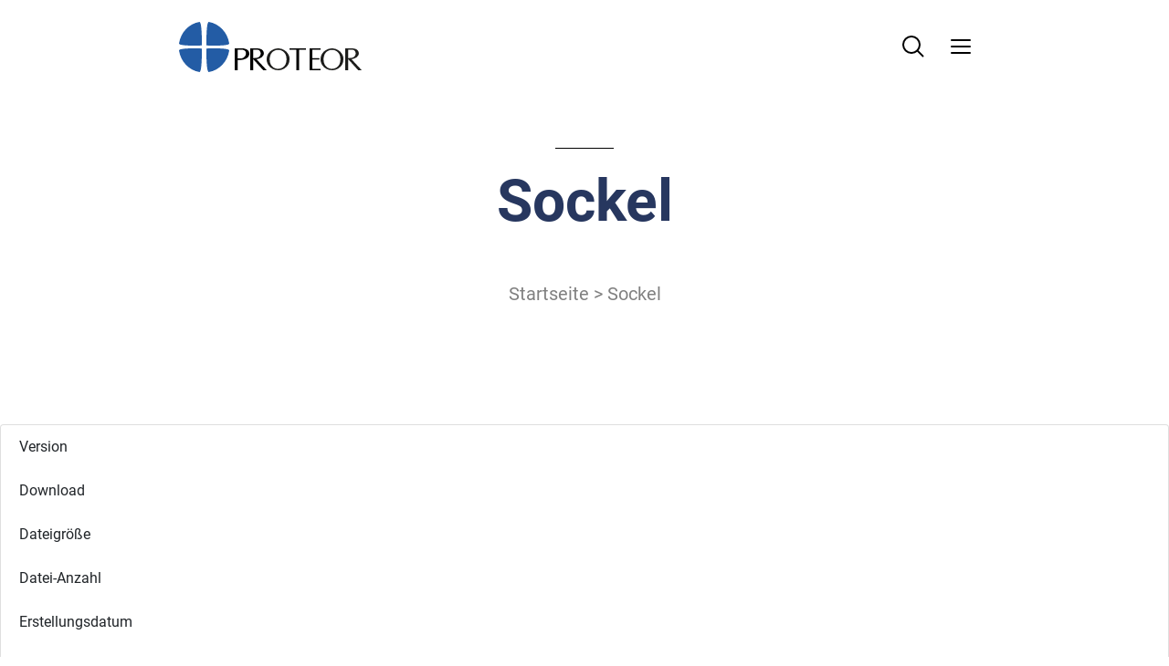

--- FILE ---
content_type: image/svg+xml
request_url: https://de.proteor.com/wp-content/uploads/sites/20/2021/03/logo-proteor.svg
body_size: 3534
content:
<?xml version="1.0" encoding="UTF-8"?> <svg xmlns="http://www.w3.org/2000/svg" xmlns:xlink="http://www.w3.org/1999/xlink" width="209px" height="62px" viewBox="0 0 209 62" version="1.1"><title>Logo/Global/color</title><defs><polygon id="path-1" points="0 0 25 0 25 24 0 24"></polygon><polygon id="path-3" points="0 0 25 0 25 24 0 24"></polygon><polygon id="path-5" points="0 0 18 0 18 24 0 24"></polygon></defs><g id="Logo/Global/color" stroke="none" stroke-width="1" fill="none" fill-rule="evenodd"><g id="Group-26" transform="translate(4.000000, 4.000000)"><path d="M64.2823462,30.438366 L64.2823462,40.043956 L67.4650182,40.043956 C69.4922369,40.043956 71.115392,39.2204969 72.3344834,37.5850454 C73.0076672,36.6992355 73.3296914,35.6729575 73.3296914,34.486861 C73.3296914,33.7895366 73.1955147,33.1495461 72.9164271,32.5640229 C71.9948246,31.1507406 70.448342,30.438366 68.2608779,30.438366 L64.2823462,30.438366 Z M68.355185,29 C69.8127276,29 70.840138,29.0566173 71.4374161,29.1755853 C75.1468277,29.9187769 77,31.8688485 77,35.030817 C77,36.050645 76.7071114,37.0095557 76.1129001,37.9082656 C75.5232892,38.8091257 74.7481311,39.5150502 73.7881924,40.0346393 C71.724171,41.1354515 69.6417481,41.6858576 67.524056,41.6858576 L64.2823462,41.6858576 L64.2823462,53 L61,53 L61,29 L68.355185,29 Z" id="Fill-1" fill="#000000"></path><path d="M81.237814,30.4669192 L81.237814,39.6401781 C83.0944102,39.6838705 84.5093163,39.5742813 85.4720512,39.3149919 C86.5994843,39.1294782 87.5427549,38.6044529 88.3033605,37.7241581 C89.0647147,36.8431471 89.4472634,35.8525469 89.4472634,34.7552225 C89.4472634,33.2983311 88.8805523,32.0935664 87.7531193,31.1588352 C87.3541008,30.8193236 86.7357345,30.5908338 85.9047579,30.4669192 L81.237814,30.4669192 Z M84.7421394,29 C84.8641657,29.0214881 85.2938779,29.0415436 86.0327732,29.0680456 C87.9979205,29.1267796 89.5850108,29.5980847 90.798536,30.4762307 C92.2029612,31.4768587 92.8999335,32.8700022 92.8999335,34.6721353 C92.8999335,34.9350061 92.8759774,35.1935792 92.8348029,35.4528687 L92.8093495,35.5424023 C91.9476793,38.0242749 89.9398603,39.6523546 86.7784063,40.4309392 C86.5695392,40.4918221 85.934703,40.6429549 84.8641657,40.8814725 C84.8873731,40.8986629 84.9203128,40.9480855 84.9734653,41.0311727 L95.9311263,52.8431671 C95.9550823,52.8431671 95.9610714,52.8746829 95.9610714,52.9276869 L96,52.9026174 C95.9760439,52.9176591 95.9550823,52.9527563 95.9363667,52.9864209 L92.2029612,52.9642166 L81.237814,40.8406451 L81.237814,52.9864209 L80.8597571,52.9864209 L78.158709,52.9864209 C78.1122941,53.0122066 78.0621361,52.9993138 78,52.9642166 L78,29 L84.7421394,29 Z" id="Fill-3" fill="#000000"></path><g id="Group-7" transform="translate(96.000000, 29.000000)"><mask id="mask-2" fill="white"><use xlink:href="#path-1"></use></mask><g id="Clip-6"></g><path d="M12.5743351,1.64836988 C9.66975937,1.64836988 7.29034745,2.7825424 5.42026871,5.06448663 C4.40573206,6.31289235 3.73120974,8.083507 3.40496118,10.3640913 C3.4269864,10.4001292 3.41459721,10.4280075 3.3808711,10.4463664 C3.32030175,10.9998535 3.29070536,11.5567404 3.29070536,12.1245066 C3.29070536,16.117229 4.60464732,19.007737 7.24010242,20.8157495 C8.66761192,21.8037307 10.2314025,22.3442985 11.9438632,22.4381329 C13.7836573,22.5312874 15.481664,22.1443904 17.0605969,21.2679226 C18.625764,20.4009741 19.7951655,19.1614079 20.5749959,17.5512637 C21.3534497,15.9533588 21.743709,14.1140682 21.743709,12.0429114 C21.743709,7.91759687 20.3864049,4.96793237 17.677303,3.18575841 C16.100435,2.15629966 14.3989868,1.64836988 12.5743351,1.64836988 M23.4368977,6.05382776 C24.1527174,7.2750351 24.6028578,8.32489264 24.7962667,9.2163196 C24.9318595,9.82760323 25,10.7924658 25,12.1217867 C25,16.2035839 23.2710203,19.4129929 19.8068664,21.7506938 C17.581631,23.2486447 15.1457794,24 12.5172072,24 C10.4172402,24 8.42877595,23.512469 6.54974946,22.5469265 C4.66521667,21.5807039 3.14478828,20.2486632 1.98984087,18.5569239 C0.664198007,16.6027201 0,14.4016911 0,11.9538367 C0,8.688671 1.20037443,5.89471723 3.60938274,3.57605519 C4.85587247,2.38272619 6.33156214,1.47022048 8.04195804,0.829698589 C9.75441881,0.194616375 11.4847751,-0.0780474015 13.2371565,0.0191868132 L13.4085403,0.0191868132 C15.4995595,0.211615364 17.4357139,0.826978751 19.203926,1.86799681 C20.9686967,2.91309463 22.3803755,4.31041149 23.4368977,6.05382776" id="Fill-5" fill="#1D1D1B" mask="url(#mask-2)"></path></g><polygon id="Fill-8" fill="#000000" points="139 30.4339803 131.586394 30.4339803 131.586394 53 128.442 53 128.442 30.4339803 121 30.4339803 121 29 139 29"></polygon><polygon id="Fill-10" fill="#000000" points="155 29 155 30.4662287 146.011374 30.4662287 146.011374 39.6455658 153.748104 39.6455658 153.748104 41.1705584 146.011374 41.1705584 146.011374 51.4785906 155 51.4785906 155 53 143 53 143 29"></polygon><g id="Group-14" transform="translate(155.000000, 29.000000)"><mask id="mask-4" fill="white"><use xlink:href="#path-3"></use></mask><g id="Clip-13"></g><path d="M12.5771052,1.64836988 C9.66913587,1.64836988 7.28782288,2.7825424 5.41939748,5.06448663 C4.39912981,6.31289235 3.72790108,8.083507 3.40433442,10.3640913 C3.42498761,10.4001292 3.41397257,10.4280075 3.37266619,10.4463664 C3.31277193,10.9998535 3.28316903,11.5567404 3.28316903,12.1245066 C3.28316903,16.117229 4.60910393,19.007737 7.23825522,20.8157495 C8.65988324,21.8037307 10.2309027,22.3442985 11.9444291,22.4381329 C13.785317,22.5312874 15.4878284,22.1443904 17.0616016,21.2679226 C18.6291788,20.4009741 19.797461,19.1614079 20.5753979,17.5512637 C21.3554001,15.9533588 21.7484992,14.1140682 21.7484992,12.0429114 C21.7484992,7.91759687 20.3840117,4.96793237 17.6729361,3.18575841 C16.1053588,2.15629966 14.4035358,1.64836988 12.5771052,1.64836988 M23.4461916,6.05382776 C24.1511538,7.2750351 24.6041472,8.32489264 24.8031062,9.2163196 C24.9284023,9.82760323 25,10.7924658 25,12.1217867 C25,16.2035839 23.2678857,19.4129929 19.8070992,21.7506938 C17.5786198,23.2486447 15.1518698,24 12.517211,24 C10.4188467,24 8.42099466,23.512469 6.54568486,22.5469265 C4.65798315,21.5807039 3.1441042,20.2486632 1.98890235,18.5576038 C0.660213692,16.60476 0,14.403051 0,11.9538367 C0,8.688671 1.19926199,5.89607715 3.6032935,3.57605519 C4.85556535,2.38272619 6.33295699,1.47022048 8.04579501,0.829698589 C9.75381396,0.194616375 11.4859283,-0.0780474015 13.2290577,0.0191868132 L13.4059867,0.0191868132 C15.5036625,0.211615364 17.4340475,0.826978751 19.2054029,1.86799681 C20.9678086,2.91309463 22.3839291,4.31041149 23.4461916,6.05382776" id="Fill-12" fill="#1D1D1B" mask="url(#mask-4)"></path></g><g id="Group-17" transform="translate(182.000000, 29.000000)"><mask id="mask-6" fill="white"><use xlink:href="#path-5"></use></mask><g id="Clip-16"></g><path d="M3.23985025,1.46540803 L3.23985025,10.6403234 C5.09975042,10.6847297 6.50590682,10.5722815 7.4702995,10.313006 C8.59792013,10.1317996 9.54434276,9.60250512 10.3065724,8.7251225 C11.0725458,7.84129381 11.4491681,6.85146297 11.4491681,5.75491375 C11.4491681,4.30024918 10.8913478,3.0948329 9.75174709,2.16015182 C9.36389351,1.81779354 8.74617304,1.58931594 7.90757072,1.46540803 L3.23985025,1.46540803 Z M6.74475874,0 C6.87129784,0.022203152 7.30108153,0.0415413812 8.03560732,0.0687581481 C9.99958403,0.125340374 11.5929285,0.596620181 12.8021631,1.47471903 C14.2060732,2.47815826 14.8979201,3.87337568 14.8979201,5.67254722 C14.8979201,5.93755258 14.8784526,6.19181448 14.8492512,6.45467115 L14.8058236,6.54061884 C13.952995,9.02235825 11.9410982,10.6503507 8.7843594,11.4288934 C8.57695507,11.489773 7.9390183,11.6408977 6.86830283,11.8794025 C6.89151414,11.9016057 6.92445923,11.946012 6.98361065,12.0290948 L17.9438436,23.8404554 C17.9550749,23.8404554 17.9700499,23.8769832 17.9700499,23.9299842 L18,23.9027675 C17.98203,23.9185245 17.9595674,23.9500387 17.9438436,23.9865665 L14.2075707,23.9650795 L3.23985025,11.8443072 L3.23985025,23.9865665 L2.85723794,23.9865665 L0.154242928,23.9865665 C0.118302829,24.0123508 0.0666389351,23.9987424 0,23.9650795 L0,0 L6.74475874,0 Z" id="Fill-15" fill="#1D1D1B" mask="url(#mask-6)"></path></g><path d="M0,23.6971317 C0,26.9271734 24.9732145,25.8150578 24.9732145,25.8150578 C24.9732145,25.8150578 25.4513781,0.0193282124 22.3671161,0 C10.8315074,1.98039837 1.75279297,11.5805728 0,23.6971317" id="Fill-18" fill="#235CA5"></path><path d="M55,23.6971317 C54.9957377,26.9271734 30.026462,25.8150578 30.026462,25.8150578 C30.026462,25.8150578 29.5505049,0.0193282124 32.6357012,0 C44.1659386,1.98039837 53.2460627,11.5805728 55,23.6971317" id="Fill-20" fill="#235CA5"></path><path d="M0,31.3037 C0,28.072285 24.9732145,29.185105 24.9732145,29.185105 C24.9732145,29.185105 25.4513781,54.9791857 22.3671161,55 C10.8315074,53.0166977 1.75279297,43.4198337 0,31.3037" id="Fill-22" fill="#235CA5"></path><path d="M55,31.3037 C54.9957377,28.072285 30.026462,29.185105 30.026462,29.185105 C30.026462,29.185105 29.5505049,54.9791857 32.6357012,55 C44.1659386,53.0166977 53.2460627,43.4198337 55,31.3037" id="Fill-24" fill="#235CA5"></path></g></g></svg> 